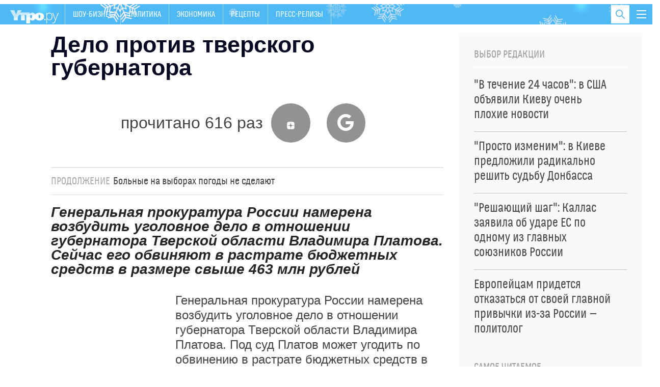

--- FILE ---
content_type: text/html; charset=utf-8
request_url: https://utro.ru/articles/2003/09/04/229328.shtml
body_size: 14299
content:

<!DOCTYPE html>
<html class="no-js" lang="">

<head>



<title>Дело против тверского губернатора :: Политика</title>


<meta http-equiv="Content-Type" content="text/xml; charset=UTF-8" />
<meta http-equiv="x-ua-compatible" content="ie=edge">
<meta name="Robots"             content="index,follow,max-image-preview:large" />


<meta name="keywords"           content="последние новости, лента новостей, новости сегодня, новости России и мира, утро ру" />
<meta name="description"        content="Генеральная прокуратура России намерена возбудить уголовное дело в отношении губернатора Тверской области Владимира Платова. Сейчас его обвиняют в растрате бюджетных средств в размере свыше 463 млн рублей" />




<meta property="og:type" content="article" />

<meta property="og:title" content="Дело против тверского губернатора" />
<meta property="og:description" content="Генеральная прокуратура России намерена возбудить уголовное дело в отношении губернатора Тверской области Владимира Платова. Сейчас его обвиняют в растрате бюджетных средств в размере свыше 463 млн рублей" />
<meta property="og:url" content="https://utro.ru/articles/2003/09/04/229328.shtml" />
<meta property="og:image"       content="https://utro.ru/static/img/video-news.jpg" />

<meta property="og:image:width" content="840" />
<meta property="og:image:height" content="470" />

<meta name="dcterms.title" content="Дело против тверского губернатора" />
            
<meta name="dcterms.creator" content="Сергей КОСТЫРКИН: https://utro.ru/author/%D0%A1%D0%B5%D1%80%D0%B3%D0%B5%D0%B9%20%D0%9A%D0%9E%D0%A1%D0%A2%D0%AB%D0%A0%D0%9A%D0%98%D0%9D/" />

<meta name="MobileOptimized" content="width" />
<meta name="HandheldFriendly" content="true" />
<link itemprop="mainEntityOfPage" href="https://utro.ru/articles/2003/09/04/229328.shtml" />
<link rel="canonical" href="https://utro.ru/articles/2003/09/04/229328.shtml">


<meta name="google-site-verification" content="i7oyF_4bPu9-QGjoWgjAy3iENwP-8XDv4Qpme8bAVCw" />

<meta name="yandex-verification" content="b31ef8140ce1063d" />

<link rel="shortcut icon" type="image/x-icon" href="/static/img/favicon.ico" />

<meta name="apple-itunes-app" content="app-id=482911429">

<link rel="manifest" href="/static/manifest.json">



<script type="text/javascript" src="/static/js/jquery.min.js"></script>
<script type="text/javascript" src="/static/js/jquery.cookie.js"></script>


<link rel="stylesheet" type="text/css" href="/static/css/font/font.css">
<link rel="stylesheet" type="text/css" href="/static/css/font/fontello.css?v2">
<link rel="stylesheet" type="text/css" href="/static/css/normalize.css">
<link rel="stylesheet" type="text/css" href="/static/css/newmain.css?v18">
<link rel="stylesheet" type="text/css" href="/static/css/fix.css">
<link rel="stylesheet" type="text/css" href="/static/css/drop-navi.css?v2">
<script src="/static/js/vendor/modernizr-2.8.3.min.js" type="text/javascript"></script>



<link rel="amphtml" href="https://utro.ru/amp/articles/2003/09/04/229328.shtml">

<link rel="dns-prefetch" href="https://mc.yandex.ru">
<link rel="dns-prefetch" href="https://yastatic.net">
<link rel="dns-prefetch" href="https://www.google-analytics.com">
<link rel="dns-prefetch" href="https://static.videonow.ru">

<noindex>

	<!-- google analytics -->
		<script type="text/javascript">
			function recordOutboundLink(link, category, action) {
				try {
					_gat._createTracker("UA-22073661-1","myT");
					_gat._getTrackerByName("myT")._trackEvent(category, action);
				} catch(err) {}
				setTimeout( function(){
					document.location = link.href
				}, 100 );
			}
		</script>
		<script type="text/javascript">
		  var _gaq = _gaq || [];
		  _gaq.push(
				['_setAccount', 'UA-22073661-1']
			  , ['_setDomainName', 'utro.ru']
			  , ['_trackPageview']
			  // Счетчик Медиа-1
			  ,['RBC._setAccount', 'UA-8487723-7']
			  ,['RBC._setDomainName', 'rbc.ru']
			  ,['RBC._setAllowLinker', true]
			  ,['RBC._trackPageview']);
		  (function() {
			var ga = document.createElement('script'); ga.type = 'text/javascript'; ga.async = true;
			ga.src = ('https:' == document.location.protocol ? 'https://ssl' : 'http://www') + '.google-analytics.com/ga.js';
			var s = document.getElementsByTagName('script')[0]; s.parentNode.insertBefore(ga, s);
		  })();
		</script>
	<!-- /google analytics -->

<!-- Global site tag (gtag.js) - Google Analytics -->
<script async src="https://www.googletagmanager.com/gtag/js?id=G-FB1GYCCPFP"></script>
<script>
  window.dataLayer = window.dataLayer || [];
  function gtag(){dataLayer.push(arguments);}
  gtag('js', new Date());

  gtag('config', 'G-FB1GYCCPFP');
</script>

<!-- Yandex.Metrika counter -->
<script type="text/javascript" >
(function(m,e,t,r,i,k,a){m[i]=m[i]||function()

{(m[i].a=m[i].a||[]).push(arguments)}
;
m[i].l=1*new Date();k=e.createElement(t),a=e.getElementsByTagName(t)[0],k.async=1,k.src=r,a.parentNode.insertBefore(k,a)})
(window, document, "script", "https://mc.yandex.ru/metrika/tag.js", "ym");

ym(42382979, "init",

{ clickmap:true, trackLinks:true, accurateTrackBounce:true, webvisor:true }
);
</script>
<noscript><div><img src="https://mc.yandex.ru/watch/42382979" style="position:absolute; left:-9999px;" alt="" /></div></noscript>
<!-- /Yandex.Metrika counter -->

		<script type="text/javascript">
				/* CONFIGURATION START */
				var _ain = {
						id: "1401",
						url: "",
						postid: "",
						maincontent: "",
						title: "",
						pubdate: "",
						authors: "",
						sections: "",
						tags: "",
						comments: ""
				};
				/* CONFIGURATION END */
				(function (d, s) {
				var sf = d.createElement(s); sf.type = 'text/javascript'; sf.async = true;
				sf.src = (('https:' == d.location.protocol) ? 'https://d7d3cf2e81d293050033-3dfc0615b0fd7b49143049256703bfce.ssl.cf1.rackcdn.com' : 'http://t.contentinsights.com')+'/stf.js';
				var t = d.getElementsByTagName(s)[0]; t.parentNode.insertBefore(sf, t);
				})(document, 'script');
			</script>		

<!-- Rating Mail.ru counter -->
<script type="text/javascript">
var _tmr = window._tmr || (window._tmr = []);
_tmr.push({id: "3195882", type: "pageView", start: (new Date()).getTime()});
(function (d, w, id) {
  if (d.getElementById(id)) return;
  var ts = d.createElement("script"); ts.type = "text/javascript"; ts.async = true; ts.id = id;
  ts.src = "https://top-fwz1.mail.ru/js/code.js";
  var f = function () {var s = d.getElementsByTagName("script")[0]; s.parentNode.insertBefore(ts, s);};
  if (w.opera == "[object Opera]") { d.addEventListener("DOMContentLoaded", f, false); } else { f(); }
})(document, window, "topmailru-code");
</script><noscript><div>
<img src="https://top-fwz1.mail.ru/counter?id=3195882;js=na" style="border:0;position:absolute;left:-9999px;" alt="Top.Mail.Ru" />
</div></noscript>
<!-- //Rating Mail.ru counter -->

	
		


</noindex>



<script async type="text/javascript" src="/static/js/push.js"></script>
<script async type="text/javascript" src="/static/js/adfox.custom.min.js"></script>
<script async type="text/javascript" src="/static/js/ScrollMagic.min.js"></script>


</head>

<body>


    <script type="text/javascript" src="/static/js/art-blocks.js"></script>
	<!--link rel="stylesheet" type="text/css" media="all" href=/static/lightbox/css/jquery.lightbox-0.5.css>
	<script type="text/javascript" src=/static/lightbox/js/jquery.lightbox-0.5.min.js></script-->
	<link rel="stylesheet" type="text/css" media="all" href="/static/lightbox2/dist/css/lightbox.css">
	<script type="text/javascript" src="/static/js/subscribe.js"></script>
	<script type="text/javascript" src="/static/lightbox2/dist/js/lightbox.js"></script>


<div class="mask"></div>

<div id="wrap" class="layout-width">

	
    <header class="header" id="header-bar">
        <a href="/" class="header__logo">
            <img src="/static/img/logo.png" alt="">
        </a>
		<nav>
            <ul class="primary-nav">    
				
				
					
				
					
				
					
					<li >
						<a href="/showbiz.shtml">Шоу-бизнес</a>
					</li>
					
				
					
				
					
				
					
					<li >
						<a href="/politics.shtml">Политика</a>
					</li>
					
				
					
					<li >
						<a href="/economics.shtml">Экономика</a>
					</li>
					
				
					
				
					
				
					
				
					
				
					
				
					
				
					
					<li >
						<a href="/recepty.shtml">Рецепты </a>
					</li>
					
				
					
				
					
				
					
				
					
				
					
				
					
				
					
				
					
				
					
				
					
				
					
				
					
				
					
				
					
				
					
				
					
				
					
				
					
				
					
				
					
				
					
				
					
				
					
				
					
				
					
					<li >
						<a href="/pr.shtml">Пресс-релизы</a>
					</li>
					
				
					
				
					
				
            </ul>
        </nav>
        
        <button class="toggle-drop-navi">
            <i></i>
            <i></i>
            <i></i>
        </button>
        
        <div class="header__search">
            <form action="/search/">
                <input type="text" name="q" placeholder="Поиск по сайту" class="header__search-input">
            </form>

            <button class="toggle-search">
                <i class="icon-search"></i>
            </button>
        </div>

        <ul class="header__currency">
        	
				
			            
        </ul>
        
        <div class="header__drop-navi">
			





<div class="_inner">

<ul class="menu">

    <li class="menu__item">
		<a href="/showbiz.shtml" >ШОУ-БИЗНЕС</a>
    </li>

    <li class="menu__item">
		<a href="/life.shtml" >ЖИЗНЬ</a>
    </li>

    <li class="menu__item">
		<a href="/politics.shtml" >ПОЛИТИКА</a>
    </li>

    <li class="menu__item">
		<a href="/horoscope.shtml" >ГОРОСКОПЫ</a>
    </li>

    <li class="menu__item">
		<a href="/online/crimean.shtml" >НОВОСТИ КРЫМА</a>
    </li>

    <li class="menu__item">
		<a href="/economics.shtml" >ЭКОНОМИКА</a>
    </li>

    <li class="menu__item">
		<a href="/accidents.shtml" >ПРОИСШЕСТВИЯ</a>
    </li>

    <li class="menu__item">
		<a href="https://utro.ru/about.shtml" >РЕКЛАМА</a>
    </li>


</ul>


 </div>






        </div>
        
	</header>


	

	<div style="width:100%; height:90px; background:#fff; display: none;">
		<div class="block__title-adv" style="display: none;">Реклама</div>
	</div>

	<main>
        <div id="content">
				





<div class="layout-two-column">
    <div class="layout-two-column__main">
        <div class="news">
			<h1 class="news__title">Дело против тверского губернатора</h1>

            

			<div style="" class="news__social">
						
							прочитано 616 раз
						
			        <a target="_blank" href="https://dzen.ru/utro"><i class="icon-zen"></i></a>
			        <a target="_blank" href="https://news.google.com/publications/CAAiEOF7XMpY3eSH2Jkm8AEzhb0qFAgKIhDhe1zKWN3kh9iZJvABM4W9?hl=ru&gl=RU&ceid=RU%3Aru"><i class="icon-google"></i></a>
			</div>
				<div class="fly-social-wrap">
        <div class="fly-social">
			
        </div>
    </div>


            
            
            
			<div class="news__short-link"><span class="news__short-link-title">продолжение</span><a href="/articles/2003/09/08/230264.shtml">Больные на выборах погоды не сделают</a></div>
			
			
            <div class="news__lead">
                Генеральная прокуратура России намерена возбудить уголовное дело в отношении губернатора Тверской области Владимира Платова. Сейчас его обвиняют в растрате бюджетных средств в размере свыше 463 млн рублей
            </div>

			<div class="js-mediator-article io-article-bod"  data-io-article-url="https://utro.ru/articles/2003/09/04/229328.shtml"><p class="par"></p> 
<table border="0" cellpadding="0" cellspacing="0" align="left" style="margin:0px;margin-right:10px;" width="234"> 
 <tbody> 
  <tr> 
   <td><br /><p> </p><div id="inpage_VI-286611-0"></div>
<script type="text/javascript">
(function(w, d, n, s, t) {
	w[n] = w[n] || [];
	w[n].push(function() {
		Ya.Context.AdvManager.render({
			blockId: 'VI-286611-0',
			renderTo: 'inpage_VI-286611-0',
			inpage: {}
		});
	});
	t = d.getElementsByTagName("script")[0];
	s = d.createElement("script");
	s.type = "text/javascript";
	s.src = "//an.yandex.ru/system/context.js";
	s.async = true;
	t.parentNode.insertBefore(s, t);
})(this, this.document, "yandexContextAsyncCallbacks");
</script><br /></td> 
  </tr> 
  <tr> 
   <td bgcolor="#F0F0F0"> 
    </td> 
  </tr> 
  <tr> 
   <td><br /></td> 
  </tr> 
 </tbody> 
</table> Генеральная прокуратура России намерена возбудить уголовное дело в отношении губернатора Тверской области Владимира Платова. Под суд Платов может угодить по обвинению в растрате бюджетных средств в размере свыше 463 млн рублей. Сегодня ему было предъявлено обвинение в совершении преступления, предусмотренного ч. 3 ст. 286 УК РФ (превышение должностных полномочий, причинивших тяжкие последствия). Уже вынесено соответствующее постановление. 
<p></p> 
<p class="par">Как заявили в Генпрокуратуре, официальное обвинение тверскому губернатору будет предъявлено позже, т.к. он и его защитники не явились прокуратуру в согласованное с ними время, сославшись на занятость, хотя и были извещены о предъявлении обвинения.</p> 
<p class="par">Сегодня уже были проведены обыски в квартире и служебном кабинете Платова. Они проходили в рамках уголовного дела №045006, возбужденного в отношении должностных лиц администрации Тверской области по факту должностных нарушений при проведении займа Тверской области и причинения ущерба бюджету области.</p> 
<p class="par">Расследование продолжается.</p></div>
			
			
			<div class="stop-fly"></div>
			
            <div class="clearfix"></div>

            <div class="news__meta">
                <time pubdate class="news__date"datetime="2003-09-04">21:18, 04.09.2003</time></time>
    			
                <div class="news-center__top-author io-author">
                    <i></i>
                                
	                    <a href="/author/%D0%A1%D0%B5%D1%80%D0%B3%D0%B5%D0%B9%20%D0%9A%D0%9E%D0%A1%D0%A2%D0%AB%D0%A0%D0%9A%D0%98%D0%9D/" itemprop="author"><span itemprop="name">Сергей КОСТЫРКИН</span></a>
	                    
                </div>
            </div>

			

			

			
            <div class="news__read-more">
                <div class="news-block__title">
                    Читайте также
                </div>

                <ul class="news__read-more-list">
					
						<li>
						
							<a target="_blank" href="http://www.regnum.ru/expnews/153195.html" rel="nofollow">Регнум</a>
						
						</li>
					
						<li>
						
							<a target="_blank" href="http://www.svoboda.org/hotnews/2003/09/04/34.asp" rel="nofollow">Радио Свобода</a>
						
						</li>
					
						<li>
						
							<a target="_blank" href="http://izv.info/community/news58729" rel="nofollow">Известия</a>
						
						</li>
					
						<li>
						
							<a target="_blank" href="http://www.rian.ru/rian/intro.cfm?nws_id=429227" rel="nofollow">РИА Новости</a>
						
						</li>
					
						<li>
						
							<a target="_blank" href="http://www.ntv.ru/news/index.jsp?nid=28002" rel="nofollow">НТВ</a>
						
						</li>
					
                </ul>
            </div>
			




	

            


            

            
            <div class="news__blocks-news">
        		<div class="_row">
	            
	            	
						
<div class="news-center__item _item-shadow">
	
		
            <div class="news-center__top" data-vr-contentbox="Position 1" data-vr-contentbox-url="https://utro.ru/news/politics/2026/01/29/1568459.shtml">
                <a href="/news/politics/2026/01/29/1568459.shtml">
                    <div class="media-box" style="background-image: url(https://pics.utro.ru/utro_photos/2026/01/29/1568459big.jpg)">
                        <img src="https://pics.utro.ru/utro_photos/2026/01/29/1568459big.jpg" alt="">
                    </div>

                    <h4 class="news-center__top-title" data-vr-headline>Кремль рассказал о реакции Зеленского на приглашение в Москву</h4>
                </a>

                <p>Глава киевского режима ожидаемо проигнорировал такую возможность</p>
                
            </div>
            <ul class="news-block__list">
		
	
		
            <li data-vr-contentbox="Position 2" data-vr-contentbox-url="https://utro.ru/news/ukraine/2026/01/29/1568425.shtml">
                <a href="/news/ukraine/2026/01/29/1568425.shtml" data-vr-headline data-vr-headline>"Просто изменим": в Киеве предложили радикально решить судьбу Донбасса</a>
            </li>
		
			
		
	
		
            <li data-vr-contentbox="Position 3" data-vr-contentbox-url="https://utro.ru/news/ukraine/2026/01/28/1568413.shtml">
                <a href="/news/ukraine/2026/01/28/1568413.shtml" data-vr-headline data-vr-headline>"Оторвался от реальности": подполковник США выставил на посмешище Зеленского</a>
            </li>
		
			
		
	
		
            <li data-vr-contentbox="Position 4" data-vr-contentbox-url="https://utro.ru/news/showbiz/2026/01/28/1568380.shtml">
                <a href="/news/showbiz/2026/01/28/1568380.shtml" data-vr-headline data-vr-headline>Какую сумму Долина требует за билет на свой концерт после скандала</a>
            </li>
		
			
				</ul>
			
		
	                            

</div>


					
				
	            	
						
<div class="news-center__item _item-shadow">
	
		
            <div class="news-center__top" data-vr-contentbox="Position 1" data-vr-contentbox-url="https://utro.ru/news/politics/2026/01/29/1568468.shtml">
                <a href="/news/politics/2026/01/29/1568468.shtml">
                    <div class="media-box" style="background-image: url(https://pics.utro.ru/utro_photos/2026/01/29/1568468big.jpg)">
                        <img src="https://pics.utro.ru/utro_photos/2026/01/29/1568468big.jpg" alt="">
                    </div>

                    <h4 class="news-center__top-title" data-vr-headline>"Они отвергают мир": Венгрия пришла в шок от официального плана ЕС против России</h4>
                </a>

                <p>Мира в Брюсселе никто не хочет</p>
                
            </div>
            <ul class="news-block__list">
		
	
		
            <li data-vr-contentbox="Position 2" data-vr-contentbox-url="https://utro.ru/news/ukraine/2026/01/29/1568428.shtml">
                <a href="/news/ukraine/2026/01/29/1568428.shtml" data-vr-headline data-vr-headline>"В течение 24 часов": в США объявили Киеву очень плохие новости</a>
            </li>
		
			
		
	
		
            <li data-vr-contentbox="Position 3" data-vr-contentbox-url="https://utro.ru/news/showbiz/2026/01/29/1568454.shtml">
                <a href="/news/showbiz/2026/01/29/1568454.shtml" data-vr-headline data-vr-headline>"Вскрылись подробности": Тарасов с иронией ответил Бузовой на слова об абьюзе</a>
            </li>
		
			
		
	
		
            <li data-vr-contentbox="Position 4" data-vr-contentbox-url="https://utro.ru/news/showbiz/2026/01/29/1568433.shtml">
                <a href="/news/showbiz/2026/01/29/1568433.shtml" data-vr-headline data-vr-headline>Александра Гордона приняли за сутенера</a>
            </li>
		
			
				</ul>
			
		
	                            

</div>


					
				
	            	
				
				</div>
            </div>
            
        </div>
    </div>

	    <div class="layout-two-column__aside">
        <div class="_inner-fly">



            <div class="_block">
                <div class="news-block">
                    <h4 class="news-block__title">Выбор редакции</h4>

                    <ul class="news-listing__chosen">
                    
                        
                            <li>
                                <a href="/news/ukraine/2026/01/29/1568428.shtml">
                                    <span class="news-block__list-title">"В течение 24 часов": в США объявили Киеву очень плохие новости <!-- <i class="icon-exclamation"></i> --></span>
                                </a>
                            </li>
                        
                            <li>
                                <a href="/news/ukraine/2026/01/29/1568425.shtml">
                                    <span class="news-block__list-title">"Просто изменим": в Киеве предложили радикально решить судьбу Донбасса <!-- <i class="icon-exclamation"></i> --></span>
                                </a>
                            </li>
                        
                            <li>
                                <a href="/news/politics/2026/01/29/1568462.shtml">
                                    <span class="news-block__list-title">"Решающий шаг": Каллас заявила об ударе ЕС по одному из главных союзников России <!-- <i class="icon-exclamation"></i> --></span>
                                </a>
                            </li>
                        
                            <li>
                                <a href="/news/politics/2026/01/29/1568445.shtml">
                                    <span class="news-block__list-title">Европейцам придется отказаться от своей главной привычки из-за России — политолог <!-- <i class="icon-exclamation"></i> --></span>
                                </a>
                            </li>
                        
                    </ul>
                </div>
            </div>




            <div class="_block">
                <div class="news-block">
                    <h4 class="news-block__title">Самое читаемое</h4>

                    <ul class="news-listing__chosen">
                    
                        
                            <li>
                                <a href="/news/showbiz/2026/01/23/1568275.shtml">
                                    <span class="news-block__list-title">Уехавший из России Розенбаум сделал антивоенное заявление со сцены <!-- <i class="icon-exclamation"></i> --></span>
                                </a>
                            </li>
                        
                            <li>
                                <a href="/news/showbiz/2026/01/22/1568210.shtml">
                                    <span class="news-block__list-title">"Как у всей деревни": соседи рассказали о гадкой выходке Долиной <!-- <i class="icon-exclamation"></i> --></span>
                                </a>
                            </li>
                        
                            <li>
                                <a href="/news/politics/2026/01/23/1568284.shtml">
                                    <span class="news-block__list-title">"Страна станет больше": сделано важное заявление о России к 2050 году <!-- <i class="icon-exclamation"></i> --></span>
                                </a>
                            </li>
                        
                            <li>
                                <a href="/news/ukraine/2026/01/23/1568265.shtml">
                                    <span class="news-block__list-title">Уступка станет фатальной: раскрыты детали сделки по Украине <!-- <i class="icon-exclamation"></i> --></span>
                                </a>
                            </li>
                        
                            <li>
                                <a href="/news/showbiz/2026/01/22/1568237.shtml">
                                    <span class="news-block__list-title">Отказ от званий, позиция по СВО: как живет Леонид Ярмольник <!-- <i class="icon-exclamation"></i> --></span>
                                </a>
                            </li>
                        
                    </ul>
                </div>
            </div>




            <div class="_block">
			    <div class="news-block">
			        <h4 class="news-block__title">Рекомендуем</h4>
			
			        <ul class="news-block__list">
						
				            <li>
				                <a href="/news/showbiz/2026/01/29/1568466.shtml">
				                    <img src="https://pics.utro.ru/utro_photos/2026/01/29/1568466norm.jpg" alt="">
				                    <span class="news-block__list-title">Дженнифер Лопес показала себя без макияжа и нарвалась на критику в соцсетях</span>
				                </a>
				            </li>
				            
				         
				            <li>
				                <a href="/news/showbiz/2026/01/29/1568461.shtml">
				                    <img src="https://pics.utro.ru/utro_photos/2026/01/29/1568461norm.jpg" alt="">
				                    <span class="news-block__list-title">Концерт казахстанского комика отменили на фоне шутки о россиянах</span>
				                </a>
				            </li>
				            
				         
				            <li>
				                <a href="/news/life/2026/01/29/1568463.shtml">
				                    <img src="https://pics.utro.ru/utro_photos/2026/01/29/1568463norm.jpg" alt="">
				                    <span class="news-block__list-title">В 146 световых годах: обнаружена пригодная для жизни планета размером с Землю</span>
				                </a>
				            </li>
				            
				         
				            <li>
				                <a href="/news/showbiz/2026/01/29/1568443.shtml">
				                    <img src="https://pics.utro.ru/utro_photos/2026/01/29/1568443norm.jpg" alt="">
				                    <span class="news-block__list-title">Бузова призналась, что после разрыва с Давой хотела родить ребенка от другого </span>
				                </a>
				            </li>
				            
				         
			        </ul>
			    </div>
            
            </div>



            
        </div>
    </div>

	
</div>


<div class="news-group _inner">
    <div class="news-group__content">
		    <div class="news-group__content">
	
		    
        <div class="news-group__item" data-vr-zone="Section blocks Шоу-бизнес">
            <div class="news-block">
                <h4 class="news-block__title">Шоу-бизнес</h4>

                <ul class="news-block__list">
                	
                    <li>
                        <a href="/news/showbiz/2026/01/29/1568450.shtml" data-vr-contentbox="Position 1" data-vr-contentbox-url="https://utro.ru/news/showbiz/2026/01/29/1568450.shtml">
                            <img src="https://pics.utro.ru/utro_photos/2026/01/29/1568450norm.jpg" alt=""/>
                            <span class="news-block__list-title" data-vr-headline>Брак разрушен: Федор Бондарчук завел любовницу</span>
                        </a>
                    </li>
					
                    <li>
                        <a href="/news/showbiz/2026/01/29/1568448.shtml" data-vr-contentbox="Position 2" data-vr-contentbox-url="https://utro.ru/news/showbiz/2026/01/29/1568448.shtml">
                            
                            <span class="news-block__list-title" data-vr-headline>Оксана Самойлова выставила пикантное фото и смутила фанатов</span>
                        </a>
                    </li>
					
                    <li>
                        <a href="/news/showbiz/2026/01/29/1568436.shtml" data-vr-contentbox="Position 3" data-vr-contentbox-url="https://utro.ru/news/showbiz/2026/01/29/1568436.shtml">
                            
                            <span class="news-block__list-title" data-vr-headline>"Огурцы по цене куртки": российская певица пришла в бешенство от похода в магазин</span>
                        </a>
                    </li>
					
                    <li>
                        <a href="/news/showbiz/2026/01/28/1568415.shtml" data-vr-contentbox="Position 4" data-vr-contentbox-url="https://utro.ru/news/showbiz/2026/01/28/1568415.shtml">
                            
                            <span class="news-block__list-title" data-vr-headline>СМИ: Лепс расстался с 19-летней невестой ради бывшей жены</span>
                        </a>
                    </li>
					
                </ul>
                <a href="/showbiz.shtml" class="news-block___more not-medium">Все новости раздела</a>
            </div>
        </div>
	
		
            <div class="news-group__item">

                
            </div>
            <div class="clearfix only-medium"></div>
            
        <div class="news-group__item" data-vr-zone="Section blocks Рецепты">
            <div class="news-block">
                <h4 class="news-block__title">Рецепты</h4>

                <ul class="news-block__list">
                	
                    <li>
                        <a href="/news/recepty/2026/01/04/1567681.shtml" data-vr-contentbox="Position 1" data-vr-contentbox-url="https://utro.ru/news/recepty/2026/01/04/1567681.shtml">
                            <img src="https://pics.utro.ru/utro_photos/2025/12/26/1567681norm.png" alt=""/>
                            <span class="news-block__list-title" data-vr-headline>Разгрузочный салат: рецепт идеального блюда для январских праздников</span>
                        </a>
                    </li>
					
                    <li>
                        <a href="/news/recepty/2025/10/16/1565686.shtml" data-vr-contentbox="Position 2" data-vr-contentbox-url="https://utro.ru/news/recepty/2025/10/16/1565686.shtml">
                            
                            <span class="news-block__list-title" data-vr-headline>Готово за 12 минут: рецепт вкусного и простого "Медовика" к чаю</span>
                        </a>
                    </li>
					
                    <li>
                        <a href="/news/recepty/2025/09/30/1565170.shtml" data-vr-contentbox="Position 3" data-vr-contentbox-url="https://utro.ru/news/recepty/2025/09/30/1565170.shtml">
                            
                            <span class="news-block__list-title" data-vr-headline>Вкуснейший рецепт десерта из тыквы: полезные блины порадуют домашних</span>
                        </a>
                    </li>
					
                    <li>
                        <a href="/news/recepty/2025/07/14/1562854.shtml" data-vr-contentbox="Position 4" data-vr-contentbox-url="https://utro.ru/news/recepty/2025/07/14/1562854.shtml">
                            
                            <span class="news-block__list-title" data-vr-headline>Рецепт вкусного и полезного мороженого: десерт не навредит фигуре</span>
                        </a>
                    </li>
					
                </ul>
                <a href="/recepty.shtml" class="news-block___more not-medium">Все новости раздела</a>
            </div>
        </div>
	
		    
        <div class="news-group__item" data-vr-zone="Section blocks Гороскопы">
            <div class="news-block">
                <h4 class="news-block__title">Гороскопы</h4>

                <ul class="news-block__list">
                	
                    <li>
                        <a href="/news/horoscope/2025/12/30/1567780.shtml" data-vr-contentbox="Position 1" data-vr-contentbox-url="https://utro.ru/news/horoscope/2025/12/30/1567780.shtml">
                            <img src="https://pics.utro.ru/utro_photos/2025/12/30/1567780norm.jpg" alt=""/>
                            <span class="news-block__list-title" data-vr-headline>Мир содрогнется: Мессинг назвал роковую дату — до Дня Х остались считаные недели</span>
                        </a>
                    </li>
					
                    <li>
                        <a href="/news/horoscope/2026/01/05/1567229.shtml" data-vr-contentbox="Position 2" data-vr-contentbox-url="https://utro.ru/news/horoscope/2026/01/05/1567229.shtml">
                            
                            <span class="news-block__list-title" data-vr-headline>Январь будет волшебным: трем знакам зодиака начнет везти с самого начала года</span>
                        </a>
                    </li>
					
                    <li>
                        <a href="/news/horoscope/2025/12/19/1567431.shtml" data-vr-contentbox="Position 3" data-vr-contentbox-url="https://utro.ru/news/horoscope/2025/12/19/1567431.shtml">
                            
                            <span class="news-block__list-title" data-vr-headline>"От России откажутся все": жуткое предсказание Аристоклия Афонского начало сбываться</span>
                        </a>
                    </li>
					
                    <li>
                        <a href="/news/horoscope/2025/12/26/1567675.shtml" data-vr-contentbox="Position 4" data-vr-contentbox-url="https://utro.ru/news/horoscope/2025/12/26/1567675.shtml">
                            
                            <span class="news-block__list-title" data-vr-headline>Что ждет Россию перед концом света — стране предрекли тяжелые испытания</span>
                        </a>
                    </li>
					
                </ul>
                <a href="/horoscope.shtml" class="news-block___more not-medium">Все новости раздела</a>
            </div>
        </div>
	        
    </div>

    </div>
</div>

<div class="short-news">
    <div class="container">
        
    <article class="slider-short-news__item" data-vr-zone="Main themes Курс рубля">
        <h3>Курс рубля</h3>

        <ul>
			
                <li><a href="/news/economics/2025/09/03/1564307.shtml" data-vr-contentbox="Position 1" data-vr-contentbox-url="https://utro.ru/news/economics/2025/09/03/1564307.shtml">
                	
                <span  data-vr-headline>Ждать ли "апокалиптический" курс доллара: эксперты предупредили россиян</span>
                </a></li>
			
                <li><a href="/news/economics/2025/02/13/1557988.shtml" data-vr-contentbox="Position 2" data-vr-contentbox-url="https://utro.ru/news/economics/2025/02/13/1557988.shtml">
                	
                <span  data-vr-headline>Обменники массово закрываются по России после обвала доллара</span>
                </a></li>
			
                <li><a href="/news/economics/2024/12/05/1555754.shtml" data-vr-contentbox="Position 3" data-vr-contentbox-url="https://utro.ru/news/economics/2024/12/05/1555754.shtml">
                	
                <span  data-vr-headline>Минфин двумя словами объяснил причину обрушения рубля</span>
                </a></li>
			
        </ul>
        <div class="_info"><span>913</span> новости</div>
    </article>

    <article class="slider-short-news__item" data-vr-zone="Main themes Фоторепортаж">
        <h3>Фоторепортаж</h3>

        <ul>
			
                <li><a href="/news/politics/2024/12/05/1555726.shtml" data-vr-contentbox="Position 1" data-vr-contentbox-url="https://utro.ru/news/politics/2024/12/05/1555726.shtml">
                	
                    <div class="media-box" style="background-image: url(https://pics.utro.ru/utro_photos/2024/12/05/1555726big.jpg)">
                        <img src="https://pics.utro.ru/utro_photos/2024/12/05/1555726big.jpg" alt="">
                    </div>
                    
                <span  data-vr-headline>Улица разбитых витрин: как выглядит центр Тбилиси после акций протестов</span>
                </a></li>
			
        </ul>
        <div class="_info"><span>15794</span> новости</div>
    </article>

    <article class="slider-short-news__item" data-vr-zone="Main themes Коронавирус в России ">
        <h3>Коронавирус в России </h3>

        <ul>
			
                <li><a href="/news/zdorovie/2023/09/19/1535443.shtml" data-vr-contentbox="Position 1" data-vr-contentbox-url="https://utro.ru/news/zdorovie/2023/09/19/1535443.shtml">
                	
                <span  data-vr-headline>Ковид вернулся: по всей России снова вводят масочный режим</span>
                </a></li>
			
                <li><a href="/news/zdorovie/2023/05/05/1439963.shtml" data-vr-contentbox="Position 2" data-vr-contentbox-url="https://utro.ru/news/zdorovie/2023/05/05/1439963.shtml">
                	
                <span  data-vr-headline>Коронавирус в России: главное</span>
                </a></li>
			
                <li><a href="/news/life/2023/02/24/1524044.shtml" data-vr-contentbox="Position 3" data-vr-contentbox-url="https://utro.ru/news/life/2023/02/24/1524044.shtml">
                	
                <span  data-vr-headline>Названы самые частые проблемы с психикой из-за ковида</span>
                </a></li>
			
                <li><a href="/news/zdorovie/2022/10/26/1518893.shtml" data-vr-contentbox="Position 4" data-vr-contentbox-url="https://utro.ru/news/zdorovie/2022/10/26/1518893.shtml">
                	
                <span  data-vr-headline>Для кого опасны новые штаммы ковида: рассказал медик</span>
                </a></li>
			
        </ul>
        <div class="_info"><span>2621</span> новости</div>
    </article>

    <article class="slider-short-news__item" data-vr-zone="Main themes Болезнь Заворотнюк">
        <h3>Болезнь Заворотнюк</h3>

        <ul>
			
                <li><a href="/news/showbiz/2024/07/02/1550203.shtml" data-vr-contentbox="Position 1" data-vr-contentbox-url="https://utro.ru/news/showbiz/2024/07/02/1550203.shtml">
                	
                <span  data-vr-headline>Орлова собралась в суд из-за скандала вокруг смерти Заворотнюк</span>
                </a></li>
			
                <li><a href="/news/showbiz/2024/06/24/1549915.shtml" data-vr-contentbox="Position 2" data-vr-contentbox-url="https://utro.ru/news/showbiz/2024/06/24/1549915.shtml">
                	
                <span  data-vr-headline>План Чернышева на поминки Заворотнюк был сорван </span>
                </a></li>
			
                <li><a href="/news/showbiz/2024/06/17/1549675.shtml" data-vr-contentbox="Position 3" data-vr-contentbox-url="https://utro.ru/news/showbiz/2024/06/17/1549675.shtml">
                	
                <span  data-vr-headline>Стало известно, чем занимается Чернышев после смерти Заворотнюк</span>
                </a></li>
			
        </ul>
        <div class="_info"><span>362</span> новости</div>
    </article>

    </div>
</div>



<div class="news-group _inner">
    <div class="news-group__content">
		    <div class="news-group__content">
	
		    
        <div class="news-group__item" data-vr-zone="Section blocks Политика">
            <div class="news-block">
                <h4 class="news-block__title">Политика</h4>

                <ul class="news-block__list">
                	
                    <li>
                        <a href="/news/politics/2025/11/11/1566432.shtml" data-vr-contentbox="Position 1" data-vr-contentbox-url="https://utro.ru/news/politics/2025/11/11/1566432.shtml">
                            <img src="https://pics.utro.ru/utro_photos/2025/11/11/1566432norm.png" alt=""/>
                            <span class="news-block__list-title" data-vr-headline>"Постельные клопы": в деликатной проблеме Франции нашли русский след</span>
                        </a>
                    </li>
					
                    <li>
                        <a href="/news/politics/2025/11/07/1566298.shtml" data-vr-contentbox="Position 2" data-vr-contentbox-url="https://utro.ru/news/politics/2025/11/07/1566298.shtml">
                            
                            <span class="news-block__list-title" data-vr-headline>Наглый выпад Рютте против Москвы вызвал переполох на Западе</span>
                        </a>
                    </li>
					
                    <li>
                        <a href="/news/politics/2025/11/05/1566252.shtml" data-vr-contentbox="Position 3" data-vr-contentbox-url="https://utro.ru/news/politics/2025/11/05/1566252.shtml">
                            
                            <span class="news-block__list-title" data-vr-headline>"Застряли в 2022-м": экс-глава офиса Зеленского раскритиковал стратегию Киева</span>
                        </a>
                    </li>
					
                    <li>
                        <a href="/news/politics/2022/01/10/1502356.shtml" data-vr-contentbox="Position 4" data-vr-contentbox-url="https://utro.ru/news/politics/2022/01/10/1502356.shtml">
                            
                            <span class="news-block__list-title" data-vr-headline>Нового разговора Путина и Байдена не планируется - Рябков</span>
                        </a>
                    </li>
					
                </ul>
                <a href="/politics.shtml" class="news-block___more not-medium">Все новости раздела</a>
            </div>
        </div>
	
		    
        <div class="news-group__item" data-vr-zone="Section blocks Жизнь">
            <div class="news-block">
                <h4 class="news-block__title">Жизнь</h4>

                <ul class="news-block__list">
                	
                    <li>
                        <a href="/news/life/2024/02/01/1543797.shtml" data-vr-contentbox="Position 1" data-vr-contentbox-url="https://utro.ru/news/life/2024/02/01/1543797.shtml">
                            <img src="https://pics.utro.ru/utro_photos/2024/02/01/1543797norm.jpg" alt=""/>
                            <span class="news-block__list-title" data-vr-headline>Онколог раскрыл вред автомобильных очистителей для здоровья</span>
                        </a>
                    </li>
					
                    <li>
                        <a href="/news/life/2024/02/02/1543820.shtml" data-vr-contentbox="Position 2" data-vr-contentbox-url="https://utro.ru/news/life/2024/02/02/1543820.shtml">
                            
                            <span class="news-block__list-title" data-vr-headline>Зачем класть монетку в морозилку: хитрый лайфхак спасет от отравления</span>
                        </a>
                    </li>
					
                    <li>
                        <a href="/news/life/2024/02/01/1543800.shtml" data-vr-contentbox="Position 3" data-vr-contentbox-url="https://utro.ru/news/life/2024/02/01/1543800.shtml">
                            
                            <span class="news-block__list-title" data-vr-headline>Ядреный порошок и полведра воды: сантехник для прочистки не понадобится</span>
                        </a>
                    </li>
					
                    <li>
                        <a href="/news/life/2024/02/01/1543796.shtml" data-vr-contentbox="Position 4" data-vr-contentbox-url="https://utro.ru/news/life/2024/02/01/1543796.shtml">
                            
                            <span class="news-block__list-title" data-vr-headline>Как быстро избавиться от неприятного запаха в холодильнике</span>
                        </a>
                    </li>
					
                </ul>
                <a href="/life.shtml" class="news-block___more not-medium">Все новости раздела</a>
            </div>
        </div>
	
		    
        <div class="news-group__item" data-vr-zone="Section blocks Инопланетяне">
            <div class="news-block">
                <h4 class="news-block__title">Инопланетяне</h4>

                <ul class="news-block__list">
                	
                    <li>
                        <a href="/news/life/2024/01/05/1485068.shtml" data-vr-contentbox="Position 1" data-vr-contentbox-url="https://utro.ru/news/life/2024/01/05/1485068.shtml">
                            <img src="https://pics.utro.ru/utro_photos/2021/06/20/1485068norm.jpg" alt=""/>
                            <span class="news-block__list-title" data-vr-headline>"Раньше не видела ничего подобного": британцы сняли НЛО в форме конфеты</span>
                        </a>
                    </li>
					
                    <li>
                        <a href="/news/life/2021/06/16/1484671.shtml" data-vr-contentbox="Position 2" data-vr-contentbox-url="https://utro.ru/news/life/2021/06/16/1484671.shtml">
                            
                            <span class="news-block__list-title" data-vr-headline>Окружили танки: на картах в Сети увидели разбившийся НЛО</span>
                        </a>
                    </li>
					
                    <li>
                        <a href="/news/internet/2024/01/04/1482732.shtml" data-vr-contentbox="Position 3" data-vr-contentbox-url="https://utro.ru/news/internet/2024/01/04/1482732.shtml">
                            
                            <span class="news-block__list-title" data-vr-headline>Американские подлодки наткнулись под водой на загадочные объекты</span>
                        </a>
                    </li>
					
                    <li>
                        <a href="/news/internet/2021/05/21/1482505.shtml" data-vr-contentbox="Position 4" data-vr-contentbox-url="https://utro.ru/news/internet/2021/05/21/1482505.shtml">
                            
                            <span class="news-block__list-title" data-vr-headline>В Пентагоне заявили о подлинности видео с пролетающим над Калифорнией НЛО</span>
                        </a>
                    </li>
					
                </ul>
                <a href="/online/nlo.shtml" class="news-block___more not-medium">Все новости раздела</a>
            </div>
        </div>
	
		    
        <div class="news-group__item" data-vr-zone="Section blocks Происшествия">
            <div class="news-block">
                <h4 class="news-block__title">Происшествия</h4>

                <ul class="news-block__list">
                	
                    <li>
                        <a href="/news/accidents/2023/05/29/1528118.shtml" data-vr-contentbox="Position 1" data-vr-contentbox-url="https://utro.ru/news/accidents/2023/05/29/1528118.shtml">
                            <img src="https://pics.utro.ru/utro_photos/2023/05/29/1528118norm.jpg" alt=""/>
                            <span class="news-block__list-title" data-vr-headline>Дети массово рухнули на землю во время линейки в честь погибшего на СВО</span>
                        </a>
                    </li>
					
                    <li>
                        <a href="/news/accidents/2022/04/30/1510960.shtml" data-vr-contentbox="Position 2" data-vr-contentbox-url="https://utro.ru/news/accidents/2022/04/30/1510960.shtml">
                            
                            <span class="news-block__list-title" data-vr-headline>35-летний житель Читы взял в заложники сына: полиция оцепила дом</span>
                        </a>
                    </li>
					
                    <li>
                        <a href="/news/accidents/2022/04/26/1510738.shtml" data-vr-contentbox="Position 3" data-vr-contentbox-url="https://utro.ru/news/accidents/2022/04/26/1510738.shtml">
                            
                            <span class="news-block__list-title" data-vr-headline>Двое детей погибли: мужчина устроил стрельбу в детсаду в Ульяновской области</span>
                        </a>
                    </li>
					
                    <li>
                        <a href="/news/accidents/2022/01/10/1502277.shtml" data-vr-contentbox="Position 4" data-vr-contentbox-url="https://utro.ru/news/accidents/2022/01/10/1502277.shtml">
                            
                            <span class="news-block__list-title" data-vr-headline>На заводе в Подмосковье обнаружили расчлененные человеческие останки</span>
                        </a>
                    </li>
					
                </ul>
                <a href="/accidents.shtml" class="news-block___more not-medium">Все новости раздела</a>
            </div>
        </div>
	        
    </div>

    </div>
</div>

<div class="users-choose">
    <div class="container">
        <h3 class="users-choose__title">Выбор читателей</h3>

        <ul class="users-choose__list">
        	
            	<li><a href="/news/showbiz/2025/12/22/1567445.shtml">Долину проводили после выступления на концерте Лепса почти гробовой тишиной: видео</a></li>
            
            	<li><a href="/news/ukraine/2025/12/19/1567432.shtml">"Пример Одессы был пугающим": что ждет Украину на пороге катастрофы</a></li>
            
            	<li><a href="/news/politics/2025/12/05/1567064.shtml">Предупреждение в воздухе: кто мог преследовать самолет с Зеленским</a></li>
            
            	<li><a href="/news/politics/2025/12/11/1567163.shtml">"Все сожжем": в Польше грозят уничтожить Калининград при конфликте с Россией</a></li>
            
            	<li><a href="/news/ukraine/2025/12/15/1567225.shtml">Что отделяет Россию от освобождения Одессы: сделано громкое заявление</a></li>
            
            	<li><a href="/news/showbiz/2025/12/19/1567425.shtml">Собчак влезла в громкий скандал с Нагиевым</a></li>
            
            	<li><a href="/news/horoscope/2025/12/18/1567390.shtml">Ванга предрекла Путину переломный момент в судьбе: что произойдет с Россией в 2026 году</a></li>
            
            	<li><a href="/news/ukraine/2025/12/12/1567184.shtml">Куда полетели "Кинжалы": военный эксперт рассказал о секретном объекте ВСУ</a></li>
            
            	<li><a href="/news/ukraine/2025/12/19/1567418.shtml">"С другой планеты": вопрос Путину об СВО ошеломил журналиста</a></li>
            
            	<li><a href="/news/politics/2025/12/26/1567668.shtml">"Дети без подарков": циничный план ЕС против Путина поразил прессу</a></li>
            
            	<li><a href="/news/politics/2025/12/10/1567139.shtml">Кремль ответил на предложение Зеленского о моратории на удары по энергетике</a></li>
            
            	<li><a href="/news/horoscope/2025/12/19/1567431.shtml">"От России откажутся все": жуткое предсказание Аристоклия Афонского начало сбываться</a></li>
            
            	<li><a href="/news/politics/2025/12/03/1567015.shtml">Кремль отреагировал на заявления Белого дома о статусе Донбасса</a></li>
            
            	<li><a href="/news/showbiz/2025/12/05/1567059.shtml">"Они серьезно": на Симоньян и ее дочку наорали в больничной регистратуре</a></li>
            
            	<li><a href="/news/politics/2025/12/02/1566980.shtml">Где укроется Зеленский от преследования НАБУ: аналитик назвал страну</a></li>
            
            	<li><a href="/news/politics/2025/12/18/1567348.shtml">Baijiahao: Путин дал "ювелирный" ответ Украине на провокацию в Черном море</a></li>
            
            	<li><a href="/news/showbiz/2025/12/18/1567368.shtml">Барщевский вышел на связь после новостей о его громкой отставке из-за дела Долиной</a></li>
            
            	<li><a href="/news/politics/2025/12/01/1566964.shtml">"Полное безумие": во Франции отреагировали на новый план НАТО против России</a></li>
            
            	<li><a href="/news/politics/2025/12/03/1567005.shtml">В МИД отреагировали на слова генерала НАТО об "упреждающих ударах"</a></li>
            
            	<li><a href="/news/politics/2025/12/09/1567116.shtml">Кремль отреагировал на слова Мерца о планах России напасть на НАТО</a></li>
            
        </ul>
    </div>
</div>

<div class="clearfix persons-preview">
    <div class="container">
        <div class="persons-preview__search">
            <h3 class="persons-preview__title">Персоны на сайте</h3>

            <ul class="persons-preview__alphabet">
				<li><a  href="/persons/%D0%90">А</a></li>
				<li><a  href="/persons/%D0%91">Б</a></li>
				<li><a  href="/persons/%D0%92">В</a></li>
				<li><a  href="/persons/%D0%93">Г</a></li>
				<li><a  href="/persons/%D0%94">Д</a></li>
				<li><a  href="/persons/%D0%95">Е</a></li>
				<li><a  href="/persons/%D0%96">Ж</a></li>
				<li><a  href="/persons/%D0%97">З</a></li>
				<li><a  href="/persons/%D0%98">И</a></li>
				<li><a  href="/persons/%D0%9A">К</a></li>
				<li><a  href="/persons/%D0%9B">Л</a></li>
				<li><a  href="/persons/%D0%9C">М</a></li>
				<li><a  href="/persons/%D0%9D">Н</a></li>
				<li><a  href="/persons/%D0%9E">О</a></li>
				<li><a  href="/persons/%D0%9F">П</a></li>
				<li><a  href="/persons/%D0%A0">Р</a></li>
				<li><a  href="/persons/%D0%A1">С</a></li>
				<li><a  href="/persons/%D0%A2">Т</a></li>
				<li><a  href="/persons/%D0%A3">У</a></li>
				<li><a  href="/persons/%D0%A4">Ф</a></li>
				<li><a  href="/persons/%D0%A5">Х</a></li>
				<li><a  href="/persons/%D0%A6">Ц</a></li>
				<li><a  href="/persons/%D0%A7">Ч</a></li>
				<li><a  href="/persons/%D0%A8">Ш</a></li>
				<li><a  href="/persons/%D0%A9">Щ</a></li>
				<li><a  href="/persons/%D0%AD">Э</a></li>
				<li><a  href="/persons/%D0%AE">Ю</a></li>
				<li><a  href="/persons/%D0%AF">Я</a></li>
            </ul>

            <form action="#">
                <input type="text" placeholder="Поиск" title="Поиск">
                <input type="submit" value="найти">
            </form>
        </div>

        <div class="persons-preview__list">
            <h3 class="persons-preview__title">Выбор читателей</h3>

            <ul>
            	
                <li>
                    <a href="/persons/pugacheva.shtml">
                        <span class="persons-preview__list-name">Алла Пугачева </span>
                        <small>Певица, киноактриса</small>
                    </a>
                </li>
				
                <li>
                    <a href="/persons/shaman.shtml">
                        <span class="persons-preview__list-name">Ярослав  Дронов (SHAMAN)</span>
                        <small>певец, композитор</small>
                    </a>
                </li>
				
                <li>
                    <a href="/persons/samburskaya.shtml">
                        <span class="persons-preview__list-name">Настасья  Самбурская</span>
                        <small>актриса, певица, модель, телеведущая</small>
                    </a>
                </li>
				
                <li>
                    <a href="/persons/volochkova.shtml">
                        <span class="persons-preview__list-name">Анастасия Волочкова </span>
                        <small>Балерина</small>
                    </a>
                </li>
				
                <li>
                    <a href="/persons/verabrezhneva.shtml">
                        <span class="persons-preview__list-name">Вера Брежнева (Киперман)</span>
                        <small>украинская и российская поп-певица, актриса, телеведущая</small>
                    </a>
                </li>
				
                <li>
                    <a href="/persons/galkin.shtml">
                        <span class="persons-preview__list-name">Максим Галкин*</span>
                        <small>Артист, телеведущий</small>
                    </a>
                </li>
				
                <li>
                    <a href="/persons/gazmanov.shtml">
                        <span class="persons-preview__list-name">Олег Газманов</span>
                        <small>Певец, композитор</small>
                    </a>
                </li>
				
                <li>
                    <a href="/persons/Babkina.shtml">
                        <span class="persons-preview__list-name">Надежда Бабкина</span>
                        <small>Певица, телеведущая, основатель театра "Русская песня"</small>
                    </a>
                </li>
				
                <li>
                    <a href="/persons/limevajkule.shtml">
                        <span class="persons-preview__list-name">Лайма Вайкуле  (Вайкулис)</span>
                        <small>советская и латвийская эстрадная певица, актриса</small>
                    </a>
                </li>
				
                <li>
                    <a href="/persons/Zelenskiy.shtml">
                        <span class="persons-preview__list-name">Владимир Зеленский</span>
                        <small>Президент Украины, шоумен</small>
                    </a>
                </li>
				
                <li>
                    <a href="/persons/kirkorov.shtml">
                        <span class="persons-preview__list-name">Филипп Киркоров</span>
                        <small>Певец, композитор</small>
                    </a>
                </li>
				
                <li>
                    <a href="/persons/tramp.shtml">
                        <span class="persons-preview__list-name">Дональд Джон Трамп</span>
                        <small>Политик, бизнесмен</small>
                    </a>
                </li>
				
                <li>
                    <a href="/persons/sobchak.shtml">
                        <span class="persons-preview__list-name">Ксения Собчак</span>
                        <small>Телеведущая, журналист</small>
                    </a>
                </li>
				
                <li>
                    <a href="/persons/Cymbalyuk.shtml">
                        <span class="persons-preview__list-name">Виталина Цымбалюк-Романовская</span>
                        <small>Пианистка </small>
                    </a>
                </li>
				
                <li>
                    <a href="/persons/malakhov.shtml">
                        <span class="persons-preview__list-name">Андрей Малахов</span>
                        <small>Журналист, телеведущий</small>
                    </a>
                </li>
				
                <li>
                    <a href="/persons/orbakaite.shtml">
                        <span class="persons-preview__list-name">Кристина  Орбакайте</span>
                        <small>Певица, актриса</small>
                    </a>
                </li>
				
            </ul>
        </div>
    </div>
</div>		


	 
			 

		</div>
	</main>



	
	<footer class="footer js-mediator-footer">
	    <div class="container">
	        <div class="footer__column">
	            <h3>Рубрики</h3>
	
	            <ul>
					
					
					
					
					
					
					<li>
						<a href="/showbiz.shtml">Шоу-бизнес</a>
					</li>
					
					
					
					
					
					
					
					<li>
						<a href="/politics.shtml">Политика</a>
					</li>
					
					
					
					<li>
						<a href="/economics.shtml">Экономика</a>
					</li>
					
					
					
					
					
					
					
					
					
					
					
					
					
					
					
					<li>
						<a href="/recepty.shtml">Рецепты </a>
					</li>
					
					
					
					
					
					
					
					
					
					
					
					
					
					
					
					
					
					
					
					
					
					
					
					
					
					
					
					
					
					
					
					
					
					
					
					
					
					
					
					
					
					
					
					
					
					
					
					
					
					
					
					<li>
						<a href="/pr.shtml">Пресс-релизы</a>
					</li>
					
					
					
					
					
					
	            </ul>
	        </div>
	        
	        <div class="footer__column">
	            <h3>Разделы</h3>
	
	            <ul>
					<li><a href="/about.shtml">об издании</a></li>
					
	            </ul>
	        </div>
	    
	        <div class="footer__column">
	            <h3>Утро в соц. сетях</h3>
	
	            <ul>
            
	                <li><a href="https://vk.com/na_utro_ru"><i class="icon-vk"></i>Вконтакте</a></li>
	                <li><a href="https://ok.ru/utroru"><i class="icon-ok"></i>Одноклассники</a></li>
	                <li><a href="https://twitter.com/YTPO__Ru"><i class="icon-tw"></i>Twitter</a></li>
	                <li><a href="https://dzen.ru/utro"><i class="icon-zen"></i>Дзен</a></li>
	            </ul>
	        </div>
	    
	    	<div class="footer__column">
	            <h3>Контакты</h3>
	
	            <address>
		            <p>
		                119034, Москва, <br>
		                 Пречистенский пер., 22/4, помещение 1/1
		            </p>
		            <p>
		                <a href="tel:+74955301313">+7 (495) 531-21-21</a><br>
		                <a href="mailto:info@utro.ru">utro@utro.ru</a>
		            </p>
		            <p>
		                По вопросам рекламы:<br>
		                <a href="tel:+79260011101">+ 7 (926) 001-11-01</a><br>
		                <a href="mailto:reklama@utro.ru">reklama@utro.ru</a>
		            </p>
	            </address>
	        </div>
	
	        <div class="clearfix"></div>
	
	        <div class="copyright">Все права защищены &copy; 1999-2024. "Утро"</div>
	        <div class="reg-info">Реестровая запись ЭЛ № ФС 77-79497 от 02.11.2020 г.</div>
		</div>
	</footer>
	
</div>

    <script src="/static/js/vendor/jquery-1.12.0.min.js" type="text/javascript"></script>
    <script src="/static/js/plugins.js" type="text/javascript"></script>
        
    <script src="/static/js/newmain.js?v4" type="text/javascript"></script>






 




<noindex>
	<div class="counters" style="display: none">
		<!--LiveInternet counter-->
			<script type="text/javascript">document.write('<img src="https://counter.yadro.ru/hit?r' + escape(document.referrer) + ((typeof(screen)=='undefined')?'':';s'+screen.width+'*'+screen.height+'*'+(screen.colorDepth?screen.colorDepth:screen.pixelDepth)) + ';u' + escape(document.URL) +';i' + escape('Жж'+document.title.substring(0,80)) + ';' + Math.random() + '" width=1 height=1 alt="">')</script>
		<!--/LiveInternet-->

		
		<!-- begin of Top100 code -->
			<script id="top100Counter" type="text/javascript" src="https://counter.rambler.ru/top100.jcn?85047"></script>
			<noscript>
				<a href="http://top100.rambler.ru/navi/85047/">
					<img src="https://counter.rambler.ru/top100.cnt?85047" alt="Rambler's Top100" border="0" width="0" height="0" />
				</a>
			</noscript>
		<!-- end of Top100 code -->
	</div>
</noindex>

</body>
</html>
